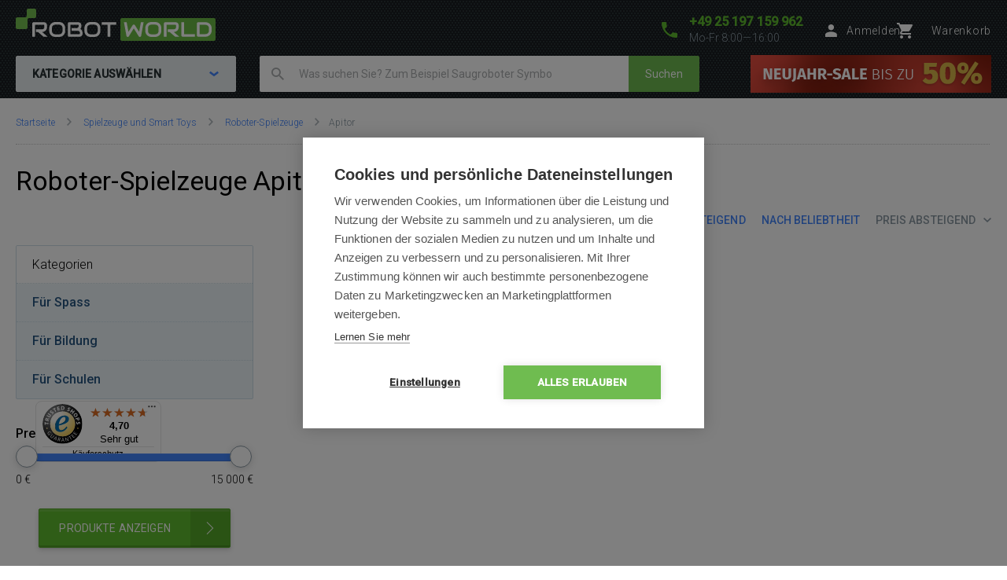

--- FILE ---
content_type: text/html; charset=UTF-8
request_url: https://www.robotworld.de/roboter-spielzeuge-apitor?page=1&sort=price&drct=DESC
body_size: 12319
content:
<!DOCTYPE html>
<!--[if IE 8 ]><html lang="cs" class="ie8 no-js"><![endif]-->
<!--[if IE 9 ]><html lang="cs" class="ie9 no-js"><![endif]-->
<!--[if (gt IE 9)|!(IE)]><!--><html lang="cs" class="no-js"><!--<![endif]-->
	<head>
		<meta charset="utf-8" />
		<!--[if IE]><meta http-equiv="X-UA-Compatible" content="IE=edge,chrome=1" /><![endif]-->
		<meta name="description" content="Spezialisten für den Verkauf von robotischen Helfern - Staubsaugern, Reinigern, Mopps, Mähern und Drohnen" />
		<meta name="keywords" content="" />
		<meta name="viewport" content="width=device-width, initial-scale=1.0, minimum-scale=1.0, maximum-scale=1.0, user-scalable=0" />
		
		<title>Roboter-Spielzeuge Apitor | RobotWorld.de</title>
		<link rel="stylesheet" href="https://fonts.googleapis.com/css?family=Roboto:300,400,500,400italic&amp;subset=latin,latin-ext" />
		<link rel="stylesheet" href="/css/style.css?v=30" media="screen" />
		<link rel="stylesheet" href="/css/rwde.css?v=9" media="screen" />
		<link rel="stylesheet" href="/css/print.css?v=8" media="print" />
        <link rel="stylesheet" href="/css/popup.css?v=a1a94ac65f5026e56f1971c56eaecb65" media="screen" />
        <link rel="stylesheet" href="/libraries/jquery-ui/jquery-ui.css" />
		<link rel="shortcut icon" href="/favicon.ico?v=1" />
		<script>document.documentElement.className = document.documentElement.className.replace('no-js', 'js');</script>
        <script type="text/javascript" src="/js/javascript.js?v=9"></script>

        
		<link rel="canonical" href="https://www.robotworld.de/roboter-spielzeuge-apitor" />

        <style>
            @media (min-width: 1320px) {
                .b-steps__icon {
                  width: 160px;
                }
            }
        </style>

		<!-- Google Tag Manager -->
		<script>(function(w,d,s,l,i){ w[l]=w[l]||[];w[l].push( { 'gtm.start':
		new Date().getTime(),event:'gtm.js' } );var f=d.getElementsByTagName(s)[0],
		j=d.createElement(s),dl=l!='dataLayer'?'&l='+l:'';j.async=true;j.src=
		'https://www.googletagmanager.com/gtm.js?id='+i+dl;f.parentNode.insertBefore(j,f);
		})(window,document,'script','dataLayer','GTM-PT8PF6K');</script>
		<!-- End Google Tag Manager -->

	</head>
	<body>
		<!-- Google Tag Manager (noscript) -->
		<noscript><iframe src="https://www.googletagmanager.com/ns.html?id=GTM-PT8PF6K"
		height="0" width="0" style="display:none;visibility:hidden"></iframe></noscript>
		<!-- End Google Tag Manager (noscript) -->

        	<script type="text/javascript">
		window.dataLayer = window.dataLayer || [];
		window.dataLayer.push({
			'code' : {
			    'v' : '2.1'
			},
			'page' : {
			    'currencyCode' : 'EUR',
			    'locale' : 'de-DE',
			    'title' : 'Roboter-Spielzeuge Apitor',
			    'fullPath' : null
			},
			'session' : {
				'ip' : '104.23.243.218',
				'machine': null,
				'application': null
			}
		});
	</script>
	<script type="text/javascript">
		window.dataLayer.push({
			'page.type': 'list',
			'page.kind': 'list',
			'page.trail': 'Spielzeuge und Smart Toys/Roboter-Spielzeuge/Apitor',
					'page.list' : {
						'pageNumber' : 1,
						'filters': {'JSON': 'null'},
						'sorting': 'price.desc'
					}
		});
	</script>
		


		<p class="m-accessibility">
			<a title="Zum Inhalt (Tastaturkürzel: Alt + 2)" accesskey="2" href="#main">Zum Inhalt</a>
			<span class="hide">|</span>
			<a href="#m-main">Zum Hauptmenü</a>
			<span class="hide">|</span>
			<a href="#f-search">zur Suche</a>
		</p>

		<div id="header" class="header">
			<div class="row-main">
					<p class="header__logo">
						<a href="/">
							<span class="header__logo__svg">
								<svg id="robotworld_logo.svg" xmlns="https://www.w3.org/2000/svg" width="254" height="41" viewBox="0 0 254 41">
                                    <title>RobotWorld</title>
                                    <rect id="green_big" data-name="green big" fill="#6bb945" stroke="#9f5a98" stroke-width="0" x="133" y="12" width="121" height="29" rx="2" ry="2"></rect>
                                    <path id="RobotWorld" fill-rule="evenodd" fill="#ffffff" d="M409,35.993v3.015a8.006,8.006,0,0,1-.593,3.1,7.329,7.329,0,0,1-4.135,4.042,8.271,8.271,0,0,1-3.12.584h-9.189a1.63,1.63,0,0,1-1.579-1.018,1.576,1.576,0,0,1-.134-0.669V29.943a1.52,1.52,0,0,1,.134-0.65,1.938,1.938,0,0,1,.354-0.546,1.65,1.65,0,0,1,.546-0.358,1.775,1.775,0,0,1,.679-0.132h9.189a8.271,8.271,0,0,1,3.12.584,7.548,7.548,0,0,1,2.489,1.6,7.353,7.353,0,0,1,1.646,2.45A8.006,8.006,0,0,1,409,35.993Zm-3.4,3.015V35.993a5.06,5.06,0,0,0-.316-1.79,3.928,3.928,0,0,0-.919-1.385,4.157,4.157,0,0,0-1.407-.9,5.057,5.057,0,0,0-1.809-.311h-7.5V43.38h7.5a5.061,5.061,0,0,0,1.809-.311,3.958,3.958,0,0,0,2.326-2.271A5.061,5.061,0,0,0,405.6,39.008ZM387.771,43.38v3.355H372.265a1.785,1.785,0,0,1-1.234-.481,1.774,1.774,0,0,1-.364-0.537,1.732,1.732,0,0,1-.115-0.669V28.256h3.388V43.38h13.831Zm-19.832,3.355h-5.264l-7.093-6.04h-2.45V37.34h7.695a3.783,3.783,0,0,0,1.178-.264,2.709,2.709,0,0,0,.909-0.575,2.461,2.461,0,0,0,.6-0.867,3.152,3.152,0,0,0,.2-1.168V32.356a1.055,1.055,0,0,0-.067-0.433,0.517,0.517,0,0,0-.182-0.217,0.482,0.482,0,0,0-.239-0.085,1.81,1.81,0,0,0-.23-0.009H351.773V46.735h-3.4V29.943a1.676,1.676,0,0,1,.124-0.65,1.968,1.968,0,0,1,.364-0.546,1.741,1.741,0,0,1,1.225-.49H363a4.2,4.2,0,0,1,1.924.405,4.064,4.064,0,0,1,1.283,1.018,3.95,3.95,0,0,1,.7,1.329,4.559,4.559,0,0,1,.22,1.319v2.139a6.779,6.779,0,0,1-.287,2.054,5.9,5.9,0,0,1-.775,1.593,5.833,5.833,0,0,1-1.139,1.178,6.433,6.433,0,0,1-1.34.8,6.717,6.717,0,0,1-1.417.462,6.829,6.829,0,0,1-1.34.141ZM345.006,35.729v3.534a8,8,0,0,1-.584,3.1,7.278,7.278,0,0,1-4.116,4.052,8.269,8.269,0,0,1-3.12.575h-4.6a8.288,8.288,0,0,1-3.13-.575,7.342,7.342,0,0,1-2.488-1.6,7.451,7.451,0,0,1-1.647-2.45,8.006,8.006,0,0,1-.593-3.1V35.729a8.075,8.075,0,0,1,.593-3.1,7.411,7.411,0,0,1,1.647-2.441,7.507,7.507,0,0,1,2.488-1.611,8.284,8.284,0,0,1,3.13-.575h4.6a8.265,8.265,0,0,1,3.12.575,7.368,7.368,0,0,1,2.479,1.611,7.237,7.237,0,0,1,1.637,2.441A8.071,8.071,0,0,1,345.006,35.729Zm-3.4,3.534V35.729a4.637,4.637,0,0,0-.325-1.79,3.931,3.931,0,0,0-.9-1.385,4,4,0,0,0-1.4-.886,5,5,0,0,0-1.8-.32h-4.6a5.066,5.066,0,0,0-1.818.32,4.127,4.127,0,0,0-1.407.886,4.069,4.069,0,0,0-.91,1.385,4.832,4.832,0,0,0-.316,1.79v3.534a4.918,4.918,0,0,0,.316,1.8,4.03,4.03,0,0,0,.91,1.376,4.126,4.126,0,0,0,1.407.886,4.87,4.87,0,0,0,1.818.32h4.575a4.855,4.855,0,0,0,1.809-.32,4.126,4.126,0,0,0,1.407-.886,3.9,3.9,0,0,0,.91-1.376A4.719,4.719,0,0,0,341.608,39.263ZM322.551,28.256l-3.139,17.319a1.679,1.679,0,0,1-.469.886,1.729,1.729,0,0,1-.881.481,1.792,1.792,0,0,1-1.024-.123,1.7,1.7,0,0,1-.756-0.641L310.07,36.106l-6.25,10.073a1.571,1.571,0,0,1-.613.584,1.8,1.8,0,0,1-.832.2,1.684,1.684,0,0,1-1.666-1.385l-3.158-17.319h3.455l2.259,12.2,5.35-8.424a1.642,1.642,0,0,1,.613-0.584,1.822,1.822,0,0,1,.842-0.207,1.771,1.771,0,0,1,.814.207,1.745,1.745,0,0,1,.622.584l5.341,8.424,2.249-12.2h3.455Zm-34.888,0v3.355h-7.494V46.735h-3.4V31.611h-7.5V28.256h18.4ZM267.6,35.729v3.534a8,8,0,0,1-.584,3.1,7.29,7.29,0,0,1-1.637,2.45,7.369,7.369,0,0,1-2.469,1.6,8.358,8.358,0,0,1-3.13.575h-4.6a8.288,8.288,0,0,1-3.13-.575,7.356,7.356,0,0,1-2.489-1.6,7.439,7.439,0,0,1-1.636-2.45,7.83,7.83,0,0,1-.6-3.1V35.729a7.9,7.9,0,0,1,.6-3.1,7.4,7.4,0,0,1,1.636-2.441,7.522,7.522,0,0,1,2.489-1.611,8.284,8.284,0,0,1,3.13-.575h4.6a8.354,8.354,0,0,1,3.13.575,7.537,7.537,0,0,1,2.469,1.611,7.252,7.252,0,0,1,1.637,2.441A8.071,8.071,0,0,1,267.6,35.729Zm-3.4,3.534V35.729a4.832,4.832,0,0,0-.316-1.79,4.081,4.081,0,0,0-.909-1.385,4,4,0,0,0-1.4-.886,5.036,5.036,0,0,0-1.8-.32h-4.6a5.075,5.075,0,0,0-1.819.32,4.147,4.147,0,0,0-1.407.886,4.218,4.218,0,0,0-.909,1.385,4.812,4.812,0,0,0-.316,1.79v3.534a4.9,4.9,0,0,0,.316,1.8,3.925,3.925,0,0,0,2.316,2.262,4.879,4.879,0,0,0,1.819.32h4.575a4.916,4.916,0,0,0,1.819-.32,4.327,4.327,0,0,0,1.407-.886,4.042,4.042,0,0,0,.909-1.376A4.918,4.918,0,0,0,264.2,39.263Zm-19.248,2.77v0.641A4.57,4.57,0,0,1,244.735,44a3.78,3.78,0,0,1-.7,1.31,4.051,4.051,0,0,1-1.283,1.018,4.2,4.2,0,0,1-1.924.405H227.918a1.778,1.778,0,0,1-.679-0.132,1.916,1.916,0,0,1-.546-0.349,1.623,1.623,0,0,1-.363-0.537,1.719,1.719,0,0,1-.125-0.669V29.943a1.659,1.659,0,0,1,.125-0.65,1.7,1.7,0,0,1,1.588-1.037H239.3a4.449,4.449,0,0,1,1.349.226,4.033,4.033,0,0,1,1.34.7,3.849,3.849,0,0,1,1.034,1.253,3.963,3.963,0,0,1,.412,1.894v0.631a6.752,6.752,0,0,1-.3,1.913,6.137,6.137,0,0,1-.967,1.941,5.97,5.97,0,0,1,1.072.839,5.474,5.474,0,0,1,.89,1.131,6.331,6.331,0,0,1,.6,1.461A6.938,6.938,0,0,1,244.956,42.033Zm-3.408.613V42.033a3.238,3.238,0,0,0-.2-1.178,2.665,2.665,0,0,0-.593-0.9,2.407,2.407,0,0,0-.919-0.575,3.4,3.4,0,0,0-1.187-.2h-7.686V35.8h6.155a3.4,3.4,0,0,0,1.186-.2,2.406,2.406,0,0,0,.919-0.575,2.519,2.519,0,0,0,.584-0.9,3.236,3.236,0,0,0,.211-1.178V32.327a0.636,0.636,0,0,0-.718-0.716h-9.7V43.38H240.83a1.877,1.877,0,0,0,.22-0.009,0.553,0.553,0,0,0,.24-0.075,0.6,0.6,0,0,0,.182-0.217A0.911,0.911,0,0,0,241.548,42.645Zm-18.674-6.916v3.534a8.006,8.006,0,0,1-.593,3.1,7.146,7.146,0,0,1-1.637,2.45,7.4,7.4,0,0,1-2.479,1.6,8.251,8.251,0,0,1-3.13.575h-4.6a8.273,8.273,0,0,1-3.12-.575,7.246,7.246,0,0,1-2.488-1.6,7.451,7.451,0,0,1-1.647-2.45,8,8,0,0,1-.584-3.1V35.729a8.071,8.071,0,0,1,.584-3.1,7.39,7.39,0,0,1,4.135-4.052,8.269,8.269,0,0,1,3.12-.575h4.6a8.247,8.247,0,0,1,3.13.575,7.571,7.571,0,0,1,2.479,1.611,7.108,7.108,0,0,1,1.637,2.441A8.075,8.075,0,0,1,222.874,35.729Zm-3.407,3.534V35.729a4.811,4.811,0,0,0-.326-1.79,4.042,4.042,0,0,0-.9-1.385,4.147,4.147,0,0,0-1.407-.886,4.931,4.931,0,0,0-1.8-.32h-4.6a5.06,5.06,0,0,0-1.809.32,4.147,4.147,0,0,0-1.407.886,3.953,3.953,0,0,0-.909,1.385,4.831,4.831,0,0,0-.325,1.79v3.534a4.918,4.918,0,0,0,.325,1.8,3.915,3.915,0,0,0,.909,1.376,4.145,4.145,0,0,0,1.407.886,4.862,4.862,0,0,0,1.809.32h4.585a4.855,4.855,0,0,0,1.809-.32,4.126,4.126,0,0,0,1.407-.886,3.888,3.888,0,0,0,.909-1.376A4.9,4.9,0,0,0,219.467,39.263Zm-18.9,7.472h-5.254l-7.093-6.04h-2.45V37.34h7.7a3.778,3.778,0,0,0,1.168-.264,2.859,2.859,0,0,0,.919-0.575,2.316,2.316,0,0,0,.593-0.867,2.958,2.958,0,0,0,.211-1.168V32.356a0.923,0.923,0,0,0-.067-0.433,0.6,0.6,0,0,0-.182-0.217,0.564,0.564,0,0,0-.239-0.085,1.966,1.966,0,0,0-.23-0.009H184.407V46.735H181V29.943a1.685,1.685,0,0,1,.134-0.65,1.771,1.771,0,0,1,.364-0.546,1.714,1.714,0,0,1,.536-0.358,1.83,1.83,0,0,1,.689-0.132h12.912a4.259,4.259,0,0,1,1.924.405,3.923,3.923,0,0,1,1.273,1.018,3.978,3.978,0,0,1,.708,1.329,4.593,4.593,0,0,1,.23,1.319v2.139a6.768,6.768,0,0,1-.3,2.054,6.191,6.191,0,0,1-.785,1.593,5.32,5.32,0,0,1-1.129,1.178,7,7,0,0,1-1.34.8,6.826,6.826,0,0,1-1.407.462,7.087,7.087,0,0,1-1.35.141Z" transform="translate(-160 -11)"></path>
                                    <path fill="#74bf50" fill-rule="evenodd" stroke="#9f5a98" stroke-width="0" id="green_shapes" data-name="green shapes" d="M184,23h-7a2,2,0,0,0-2,2V35a2,2,0,0,1-2,2H162a2,2,0,0,1-2-2V24a2,2,0,0,1,2-2h10a2,2,0,0,0,2-2V13a2,2,0,0,1,2-2h8a2,2,0,0,1,2,2v8A2,2,0,0,1,184,23Z" transform="translate(-160 -11)"></path>
                                </svg>
							</span>
						</a>
					</p>

				<p class="header__contact">
					<a href="tel:+4925197159962">
						<span class="icon icon--phone"></span>
						<span class="header__contact__phone">+49 25 197 159 962</span>
					</a>
					<span class="header__contact__time">
                        Mo-Fr 8:00—16:00
                    </span>
				</p>

                    <div class="b-profile">
                        <a href="/ajax/form-login.php" class="b-profile__link fancybox__form fancybox__form--small" rel="nofollow">
                            <span class="icon icon--person"></span>
                            <span class="b-profile__name">Anmelden</span>
                        </a>
                    </div>

				<div class="b-basket">
					<a href="/warenkorb" class="b-basket__link">
						<span class="icon icon--cart"></span>
						<span class="b-basket__amount"></span>
						<span class="b-profile__name">Warenkorb</span>
					</a>
				</div>

				<div class="header__bottom">
                    <div id="m-main" class="m-main">
                        <div class="m-main__mobile" aria-hidden="true">
                            <div class="m-main__mobile__item">
                                <a href="#" class="m-main__mobile__link m-main__mobile__toggle">
                                    Produkte
                                    <span class="icon icon--chevron-down"></span>
                                </a>
                            </div>
                            <div class="m-main__mobile__item">
                                <a href="/alles-uber-den-kauf" class="m-main__mobile__link">
                                    Alles über den Kauf
                                </a>
                            </div>
                        </div>
                        <div class="m-main__category btn js-menu">
                            <span class="btn__text">
                                Kategorie auswählen
                                <span class="icon icon--chevron-down"></span>
                            </span>
                        </div>
    <ul class="m-main__list js-menu-list">
        <li class="m-main__item m-main__item--submenu">
            <a href="/staubsauger-und-reiniger" class="m-main__link">
                <span class="m-main__inner">
                    Staubsauger und Reiniger
                </span>
            </a>
            <div class="m-submenu">
                <div class="m-submenu__top">
                    <ul class="m-submenu__list">

                        <li class="m-submenu__item">
                            <span class="m-submenu__wrap">

                                <span class="m-submenu__content">
                                    <img src="https://images.robotworld.de/menu/menu_10.png" width="37" style="float: left; margin-right: 10px" />
                                    <div style="float: left">
                                        <a href="/staubsauger"><strong style="margin-top: 5px">Staubsauger</strong></a>

                                        <a href="/2in1-saug-und-wischfunktion">2-in-1 Saugen-Wischen</a>
                                        <a href="/zum-staubsaugen">Saugroboter</a>
                                        <a href="/wischroboter">Wischroboter</a>
                                    </div>
                                    <div style="clear: left"></div>
                                </span>



                                <span class="m-submenu__content">
                                    <img src="https://images.robotworld.de/menu/menu_11.png" width="37" style="float: left; margin-right: 10px" />
                                    <div style="float: left">
                                        <a href="/stielsauger"><strong style="margin-top: 5px">Stielsauger</strong></a>

                                        <a href="/nur-saugfunktion">Nur Saugfunktion</a>
                                        <a href="/mit-wischfunktion">Mit Wischfunktion</a>
                                        <a href="/mit-dampffunktion">Mit Dampffunktion</a>
                                    </div>
                                    <div style="clear: left"></div>
                                </span>



                                <span class="m-submenu__content">
                                    <img src="https://images.robotworld.de/menu/menu_12.png" width="37" style="float: left; margin-right: 10px" />
                                    <div style="float: left">
                                        <a href="/fensterputzroboter"><strong style="margin-top: 5px">Fensterputzroboter</strong></a>

                                    </div>
                                    <div style="clear: left"></div>
                                </span>



                                <span class="m-submenu__content">
                                    <img src="https://images.robotworld.de/menu/menu_42.png" width="37" style="float: left; margin-right: 10px" />
                                    <div style="float: left">
                                        <a href="/luftreiniger"><strong style="margin-top: 5px">Luftreiniger</strong></a>

                                    </div>
                                    <div style="clear: left"></div>
                                </span>



                                <span class="m-submenu__content">
                                    <img src="https://images.robotworld.de/menu/menu_53.png" width="37" style="float: left; margin-right: 10px" />
                                    <div style="float: left">
                                        <a href="/handstaubsauger"><strong style="margin-top: 5px">Handstaubsauger</strong></a>

                                    </div>
                                    <div style="clear: left"></div>
                                </span>

                            </span>
                        </li>
                        <li class="m-submenu__item">
                            <span class="m-submenu__wrap">


                                <span class="m-submenu__content">
                                    <img src="https://images.robotworld.de/menu/menu_72.png" width="37" style="float: left; margin-right: 10px" />
                                    <div style="float: left">
                                        <a href="/beutellose-staubsauger"><strong style="margin-top: 5px">Beutellose Staubsauger</strong></a>

                                    </div>
                                    <div style="clear: left"></div>
                                </span>



                                <span class="m-submenu__content">
                                    <img src="https://images.robotworld.de/menu/menu_83.png" width="37" style="float: left; margin-right: 10px" />
                                    <div style="float: left">
                                        <a href="/mehrzwecksauger"><strong style="margin-top: 5px">Mehrzwecksauger</strong></a>

                                    </div>
                                    <div style="clear: left"></div>
                                </span>



                                <span class="m-submenu__content">
                                    <img src="https://images.robotworld.de/menu/menu_15.png" width="37" style="float: left; margin-right: 10px" />
                                    <div style="float: left">
                                        <a href="/poolroboter"><strong style="margin-top: 5px">Pool­ro­bo­ter</strong></a>

                                    </div>
                                    <div style="clear: left"></div>
                                </span>



                                <span class="m-submenu__content">
                                    <img src="https://images.robotworld.de/menu/menu_65.png" width="37" style="float: left; margin-right: 10px" />
                                    <div style="float: left">
                                        <a href="/zubehoer"><strong style="margin-top: 5px">Zubehör</strong></a>

                                        <a href="/zubehoer-saugroboter">Saugroboter</a>
                                        <a href="/zubehoer-stielsauger">Stielsauger</a>
                                        <a href="/zubehoer-fensterputzroboter">Fensterputzroboter</a>
                                        <a href="/zubehoer-luftreiniger">Luftreiniger</a>
                                    </div>
                                    <div style="clear: left"></div>
                                </span>


                            </span>
                        </li>

                    </ul>
                    
                    <a href="/staubsauger-und-reiniger" class="m-submenu__banner">
                        <img src="https://images.robotworld.de/category/cat725_vysavače.png" width="300" height="500" alt="">
                    </a>
                    
                </div>
                <ul class="m-submenu__items">
                    <li class="m-submenu__item-logo">
                        <img src="https://images.robotworld.de/logo_12285.jpg" alt="Dreame" width="85" title="Dreame">
                    </li>
                    <li class="m-submenu__item-logo">
                        <img src="https://images.robotworld.de/logo_6265.jpg" alt="Xiaomi" width="85" title="Xiaomi">
                    </li>
                    <li class="m-submenu__item-logo">
                        <img src="https://images.robotworld.de/logo_596.png" alt="iRobot" width="85" title="iRobot">
                    </li>
                    <li class="m-submenu__item-logo">
                        <img src="https://images.robotworld.de/logo_11014.jpg" alt="Roborock" width="85" title="Roborock">
                    </li>
                    <li class="m-submenu__item-logo">
                        <img src="https://images.robotworld.de/logo_5957.png" alt="Tesla" width="85" title="Tesla">
                    </li>
                    <li class="m-submenu__item-logo">
                        <img src="https://images.robotworld.de/logo_6473.png" alt="Rowenta" width="85" title="Rowenta">
                    </li>
                    <li class="m-submenu__item-logo">
                        <img src="https://images.robotworld.de/logo_602.png" alt="Ecovacs" width="85" title="Ecovacs">
                    </li>
                </ul>
            </div>
        </li>
        <li class="m-main__item m-main__item--submenu">
            <a href="/smarter-garten-und-pool" class="m-main__link">
                <span class="m-main__inner">
                    Smarter Garten und Pool
                </span>
            </a>
            <div class="m-submenu">
                <div class="m-submenu__top">
                    <ul class="m-submenu__list">

                        <li class="m-submenu__item">
                            <span class="m-submenu__wrap">

                                <span class="m-submenu__content">
                                    <img src="https://images.robotworld.de/menu/menu_14.png" width="37" style="float: left; margin-right: 10px" />
                                    <div style="float: left">
                                        <a href="/rasenmaeher"><strong style="margin-top: 5px">Rasenmäher</strong></a>

                                        <a href="/rasenmaehroboter">Rasenmähroboter</a>
                                    </div>
                                    <div style="clear: left"></div>
                                </span>



                                <span class="m-submenu__content">
                                    <img src="https://images.robotworld.de/menu/menu_15.png" width="37" style="float: left; margin-right: 10px" />
                                    <div style="float: left">
                                        <a href="/poolroboter"><strong style="margin-top: 5px">Pool­ro­bo­ter</strong></a>

                                        <a href="/vollautomatische">Vollautomatische</a>
                                        <a href="/halbautomatische">Halbautomatische</a>
                                        <a href="/akku-poolroboter">Akku</a>
                                        <a href="/manuelle-poolroboter">Manuelle</a>
                                    </div>
                                    <div style="clear: left"></div>
                                </span>



                                <span class="m-submenu__content">
                                    <img src="https://images.robotworld.de/menu/menu_17.png" width="37" style="float: left; margin-right: 10px" />
                                    <div style="float: left">
                                        <a href="/gartentechnik"><strong style="margin-top: 5px">Gartentechnik</strong></a>

                                        <a href="/akku-scheren-und-saegen">Akku-Scheren und -Sägen</a>
                                        <a href="/vertikutierer">Vertikutierer</a>
                                        <a href="/sprinkler">Sprinkler</a>
                                    </div>
                                    <div style="clear: left"></div>
                                </span>

                            </span>
                        </li>
                        <li class="m-submenu__item">
                            <span class="m-submenu__wrap">


                                <span class="m-submenu__content">
                                    <img src="https://images.robotworld.de/menu/menu_18.png" width="37" style="float: left; margin-right: 10px" />
                                    <div style="float: left">
                                        <a href="/gartenzubehör"><strong style="margin-top: 5px">Gartenzubehör</strong></a>

                                        <a href="/schlauchboxen">Schlauchboxen</a>
                                    </div>
                                    <div style="clear: left"></div>
                                </span>



                                <span class="m-submenu__content">
                                    <img src="https://images.robotworld.de/menu/menu_65.png" width="37" style="float: left; margin-right: 10px" />
                                    <div style="float: left">
                                        <a href="/zubehoer"><strong style="margin-top: 5px">Zubehör</strong></a>

                                        <a href="/zubehoer-rasenmaehroboter">Rasenmähroboter</a>
                                        <a href="/zubehoer-poolroboter">Pool­ro­bo­ter</a>
                                    </div>
                                    <div style="clear: left"></div>
                                </span>


                            </span>
                        </li>

                    </ul>
                    
                    <a href="/rasenmaeher" class="m-submenu__banner">
                        <img src="https://images.robotworld.de/category/cat728_sekačky.png" width="300" height="500" alt="">
                    </a>
                    
                </div>
                <ul class="m-submenu__items">
                    <li class="m-submenu__item-logo">
                        <img src="https://images.robotworld.de/logo_606.jpg" alt="Dolphin" width="85" title="Dolphin">
                    </li>
                    <li class="m-submenu__item-logo">
                        <img src="https://images.robotworld.de/logo_610.png" alt="Robomow" width="85" title="Robomow">
                    </li>
                    <li class="m-submenu__item-logo">
                        <img src="https://images.robotworld.de/logo_1455.png" alt="ROBOT WORLD" width="85" title="ROBOT WORLD">
                    </li>
                    <li class="m-submenu__item-logo">
                        <img src="https://images.robotworld.de/logo_611.jpg" alt="Belrobotics" width="85" title="Belrobotics">
                    </li>
                    <li class="m-submenu__item-logo">
                        <img src="https://images.robotworld.de/logo_4384.png" alt="Aquabot" width="85" title="Aquabot">
                    </li>
                    <li class="m-submenu__item-logo">
                        <img src="https://images.robotworld.de/logo_4494.png" alt="Skimlux" width="85" title="Skimlux">
                    </li>
                    <li class="m-submenu__item-logo">
                        <img src="https://images.robotworld.de/logo_12318.png" alt="CF GROUP" width="85" title="CF GROUP">
                    </li>
                </ul>
            </div>
        </li>
        <li class="m-main__item m-main__item--submenu">
            <a href="/smarte-gesundheit" class="m-main__link">
                <span class="m-main__inner">
                    Smarte Gesundheit
                </span>
            </a>
            <div class="m-submenu">
                <div class="m-submenu__top">
                    <ul class="m-submenu__list">

                        <li class="m-submenu__item">
                            <span class="m-submenu__wrap">

                                <span class="m-submenu__content">
                                    <img src="https://images.robotworld.de/menu/menu_13.png" width="37" style="float: left; margin-right: 10px" />
                                    <div style="float: left">
                                        <a href="/raumluftregulierung"><strong style="margin-top: 5px">Raumluftregulierung</strong></a>

                                        <a href="/luftreiniger">Luftreiniger</a>
                                        <a href="/luftbefeuchter">Luftbefeuchter</a>
                                        <a href="/klimaanlagen">Klimaanlagen</a>
                                        <a href="/luftkuehler">Luftkühler</a>
                                        <a href="/ventilatoren">Ventilatoren</a>
                                        <a href="/luftentfeuchter">Luftentfeuchter</a>
                                        <a href="/heizlufter">Heizlüfter</a>
                                        <a href="/aromadiffusoren">Aromadiffusoren</a>
                                    </div>
                                    <div style="clear: left"></div>
                                </span>



                                <span class="m-submenu__content">
                                    <img src="https://img.robotworld.de/menu_default.png" width="37" style="float: left; margin-right: 10px" />
                                    <div style="float: left">
                                        <a href="/medizinische-messgerate"><strong style="margin-top: 5px">Medizinische Messgeräte</strong></a>

                                        <a href="/blutzuckermessgerate">Blutzuckermessgeräte</a>
                                        <a href="/druckmessgerate">Druckmessgeräte</a>
                                    </div>
                                    <div style="clear: left"></div>
                                </span>



                                <span class="m-submenu__content">
                                    <img src="https://images.robotworld.de/menu/menu_93.png" width="37" style="float: left; margin-right: 10px" />
                                    <div style="float: left">
                                        <a href="/massagegeraete"><strong style="margin-top: 5px">Massagegeräte</strong></a>

                                    </div>
                                    <div style="clear: left"></div>
                                </span>



                                <span class="m-submenu__content">
                                    <img src="https://images.robotworld.de/menu/menu_69.png" width="37" style="float: left; margin-right: 10px" />
                                    <div style="float: left">
                                        <a href="/haar-und-bartpflege"><strong style="margin-top: 5px">Haar- und Bartpflege</strong></a>

                                        <a href="/haartrockner">Haartrockner</a>
                                        <a href="/warmluftbuersten">Warmluftbürsten</a>
                                        <a href="/glaetteisen">Glätteisen</a>
                                        <a href="/haarschneider-koerperhaarschneider-barttrimmer">Haarschneider</a>
                                    </div>
                                    <div style="clear: left"></div>
                                </span>



                                <span class="m-submenu__content">
                                    <img src="https://images.robotworld.de/menu/menu_66.png" width="37" style="float: left; margin-right: 10px" />
                                    <div style="float: left">
                                        <a href="/babypflege"><strong style="margin-top: 5px">Babypflege</strong></a>

                                        <a href="/babyphones">Babyphones</a>
                                        <a href="/atemmonitore">Atemmonitore</a>
                                        <a href="/milchpumpen">Milchpumpen</a>
                                    </div>
                                    <div style="clear: left"></div>
                                </span>

                            </span>
                        </li>
                        <li class="m-submenu__item">
                            <span class="m-submenu__wrap">


                                <span class="m-submenu__content">
                                    <img src="https://images.robotworld.de/menu/menu_64.png" width="37" style="float: left; margin-right: 10px" />
                                    <div style="float: left">
                                        <a href="/personenwaagen"><strong style="margin-top: 5px">Personenwaagen</strong></a>

                                    </div>
                                    <div style="clear: left"></div>
                                </span>



                                <span class="m-submenu__content">
                                    <img src="https://images.robotworld.de/menu/menu_71.png" width="37" style="float: left; margin-right: 10px" />
                                    <div style="float: left">
                                        <a href="/Körperpflege"><strong style="margin-top: 5px">Körperpflege</strong></a>

                                        <a href="/kosmetikspiegel">Kosmetikspiegel</a>
                                    </div>
                                    <div style="clear: left"></div>
                                </span>



                                <span class="m-submenu__content">
                                    <img src="https://images.robotworld.de/menu/menu_65.png" width="37" style="float: left; margin-right: 10px" />
                                    <div style="float: left">
                                        <a href="/zubehoer"><strong style="margin-top: 5px">Zubehör</strong></a>

                                        <a href="/zubehoer-luftreiniger">Luftreiniger</a>
                                    </div>
                                    <div style="clear: left"></div>
                                </span>



                                <span class="m-submenu__content">
                                    <img src="https://images.robotworld.de/menu/menu_91.png" width="37" style="float: left; margin-right: 10px" />
                                    <div style="float: left">
                                        <a href="/smarte-ringe"><strong style="margin-top: 5px">Smarte Ringe</strong></a>

                                    </div>
                                    <div style="clear: left"></div>
                                </span>


                            </span>
                        </li>

                    </ul>
                    
                    <a href="/raumluftregulierung" class="m-submenu__banner">
                        <img src="https://images.robotworld.de/category/cat604_vzduch.png" width="300" height="500" alt="">
                    </a>
                    
                </div>
                <ul class="m-submenu__items">
                    <li class="m-submenu__item-logo">
                        <img src="https://images.robotworld.de/logo_10332.jpg" alt="TrueLife" width="85" title="TrueLife">
                    </li>
                    <li class="m-submenu__item-logo">
                        <img src="https://images.robotworld.de/logo_12285.jpg" alt="Dreame" width="85" title="Dreame">
                    </li>
                    <li class="m-submenu__item-logo">
                        <img src="https://images.robotworld.de/logo_8592.png" alt="De&apos;Longhi" width="85" title="De&apos;Longhi">
                    </li>
                    <li class="m-submenu__item-logo">
                        <img src="https://images.robotworld.de/logo_12327.jpg" alt="Venta" width="85" title="Venta">
                    </li>
                    <li class="m-submenu__item-logo">
                        <img src="https://images.robotworld.de/logo_2795.png" alt="Sencor" width="85" title="Sencor">
                    </li>
                    <li class="m-submenu__item-logo">
                        <img src="https://images.robotworld.de/logo_5511.png" alt="Simplehuman" width="85" title="Simplehuman">
                    </li>
                    <li class="m-submenu__item-logo">
                        <img src="https://images.robotworld.de/logo_8450.jpg" alt="Concept" width="85" title="Concept">
                    </li>
                </ul>
            </div>
        </li>
        <li class="m-main__item m-main__item--submenu">
            <a href="/spielzeuge-und-smart-toys" class="m-main__link">
                <span class="m-main__inner">
                    Spielzeuge und Smart Toys
                </span>
            </a>
            <div class="m-submenu">
                <div class="m-submenu__top">
                    <ul class="m-submenu__list">

                        <li class="m-submenu__item">
                            <span class="m-submenu__wrap">

                                <span class="m-submenu__content">
                                    <img src="https://images.robotworld.de/menu/menu_19.png" width="37" style="float: left; margin-right: 10px" />
                                    <div style="float: left">
                                        <a href="/roboter-spielzeuge"><strong style="margin-top: 5px">Roboter-Spielzeuge</strong></a>

                                        <a href="/roboter-spielzeuge-fur-spass">Für Spass</a>
                                        <a href="/roboter-spielzeuge-fur-bildung">Für Bildung</a>
                                        <a href="/roboter-spielzeuge-fur-schulen">Für Schulen</a>
                                    </div>
                                    <div style="clear: left"></div>
                                </span>



                                <span class="m-submenu__content">
                                    <img src="https://images.robotworld.de/menu/menu_21.png" width="37" style="float: left; margin-right: 10px" />
                                    <div style="float: left">
                                        <a href="/drohnen"><strong style="margin-top: 5px">Drohnen</strong></a>

                                        <a href="/quadrocopter">Quadrocopter</a>
                                    </div>
                                    <div style="clear: left"></div>
                                </span>



                                <span class="m-submenu__content">
                                    <img src="https://images.robotworld.de/menu/menu_22.png" width="37" style="float: left; margin-right: 10px" />
                                    <div style="float: left">
                                        <a href="/action-kameras"><strong style="margin-top: 5px">Action-Kameras</strong></a>

                                    </div>
                                    <div style="clear: left"></div>
                                </span>



                                <span class="m-submenu__content">
                                    <img src="https://img.robotworld.de/menu_default.png" width="37" style="float: left; margin-right: 10px" />
                                    <div style="float: left">
                                        <a href="/3d-scanner"><strong style="margin-top: 5px">3D Scanner</strong></a>

                                    </div>
                                    <div style="clear: left"></div>
                                </span>

                            </span>
                        </li>
                        <li class="m-submenu__item">
                            <span class="m-submenu__wrap">


                                <span class="m-submenu__content">
                                    <img src="https://images.robotworld.de/menu/menu_76.jpg" width="37" style="float: left; margin-right: 10px" />
                                    <div style="float: left">
                                        <a href="/stative-und-stabilisatoren"><strong style="margin-top: 5px">Stative und Stabilisatoren</strong></a>

                                    </div>
                                    <div style="clear: left"></div>
                                </span>



                                <span class="m-submenu__content">
                                    <img src="https://img.robotworld.de/menu_default.png" width="37" style="float: left; margin-right: 10px" />
                                    <div style="float: left">
                                        <a href="/vr-brillen"><strong style="margin-top: 5px">VR-Brillen</strong></a>

                                    </div>
                                    <div style="clear: left"></div>
                                </span>



                                <span class="m-submenu__content">
                                    <img src="https://images.robotworld.de/menu/menu_80.png" width="37" style="float: left; margin-right: 10px" />
                                    <div style="float: left">
                                        <a href="/kabellose-kopfhoerer"><strong style="margin-top: 5px">Kabellose Kopfhörer</strong></a>

                                    </div>
                                    <div style="clear: left"></div>
                                </span>



                                <span class="m-submenu__content">
                                    <img src="https://images.robotworld.de/menu/menu_65.png" width="37" style="float: left; margin-right: 10px" />
                                    <div style="float: left">
                                        <a href="/zubehoer"><strong style="margin-top: 5px">Zubehör</strong></a>

                                        <a href="/zubehoer-roboter-spielzeuge">Roboter-Spielzeuge</a>
                                        <a href="/zubehoer-drohnen">Drohnen</a>
                                    </div>
                                    <div style="clear: left"></div>
                                </span>


                            </span>
                        </li>

                    </ul>
                    
                    <a href="/roboter-spielzeuge" class="m-submenu__banner">
                        <img src="https://images.robotworld.de/category/cat731_de (4).png" width="300" height="500" alt="">
                    </a>
                    
                </div>
                <ul class="m-submenu__items">
                    <li class="m-submenu__item-logo">
                        <img src="https://images.robotworld.de/logo_7447.jpg" alt="Abilix" width="85" title="Abilix">
                    </li>
                    <li class="m-submenu__item-logo">
                        <img src="https://images.robotworld.de/logo_3805.png" alt="MaDe" width="85" title="MaDe">
                    </li>
                    <li class="m-submenu__item-logo">
                        <img src="https://images.robotworld.de/logo_11490.jpg" alt="TTS" width="85" title="TTS">
                    </li>
                    <li class="m-submenu__item-logo">
                        <img src="https://images.robotworld.de/logo_9589.png" alt="Vivax" width="85" title="Vivax">
                    </li>
                    <li class="m-submenu__item-logo">
                        <img src="https://images.robotworld.de/logo_2992.png" alt="Sphero" width="85" title="Sphero">
                    </li>
                    <li class="m-submenu__item-logo">
                        <img src="https://images.robotworld.de/logo_5833.png" alt="Syma" width="85" title="Syma">
                    </li>
                    <li class="m-submenu__item-logo">
                        <img src="https://images.robotworld.de/logo_3036.jpg" alt="WowWee" width="85" title="WowWee">
                    </li>
                </ul>
            </div>
        </li>
        <li class="m-main__item m-main__item--submenu">
            <a href="/roboterkueche" class="m-main__link">
                <span class="m-main__inner">
                    Roboterküche
                </span>
            </a>
            <div class="m-submenu">
                <div class="m-submenu__top">
                    <ul class="m-submenu__list">

                        <li class="m-submenu__item">
                            <span class="m-submenu__wrap">

                                <span class="m-submenu__content">
                                    <img src="https://images.robotworld.de/menu/menu_28.png" width="37" style="float: left; margin-right: 10px" />
                                    <div style="float: left">
                                        <a href="/kuechenmaschinen"><strong style="margin-top: 5px">Küchenmaschinen</strong></a>

                                    </div>
                                    <div style="clear: left"></div>
                                </span>



                                <span class="m-submenu__content">
                                    <img src="https://images.robotworld.de/menu/menu_39.png" width="37" style="float: left; margin-right: 10px" />
                                    <div style="float: left">
                                        <a href="/multifunktionstoepfe"><strong style="margin-top: 5px">Multifunktionstöpfe</strong></a>

                                        <a href="/multifunktionstopfe-sogo">SOGO</a>
                                    </div>
                                    <div style="clear: left"></div>
                                </span>



                                <span class="m-submenu__content">
                                    <img src="https://images.robotworld.de/menu/menu_29.png" width="37" style="float: left; margin-right: 10px" />
                                    <div style="float: left">
                                        <a href="/kochroboter"><strong style="margin-top: 5px">Kochroboter</strong></a>

                                    </div>
                                    <div style="clear: left"></div>
                                </span>



                                <span class="m-submenu__content">
                                    <img src="https://images.robotworld.de/menu/menu_55.png" width="37" style="float: left; margin-right: 10px" />
                                    <div style="float: left">
                                        <a href="/entsafter"><strong style="margin-top: 5px">Entsafter</strong></a>

                                    </div>
                                    <div style="clear: left"></div>
                                </span>



                                <span class="m-submenu__content">
                                    <img src="https://images.robotworld.de/menu/menu_30.png" width="37" style="float: left; margin-right: 10px" />
                                    <div style="float: left">
                                        <a href="/heißluftfritteusen"><strong style="margin-top: 5px">Heißluftfritteusen</strong></a>

                                        <a href="/heissluftfritteusen-concept">Concept</a>
                                        <a href="/heissluftfritteusen-sencor">Sencor</a>
                                    </div>
                                    <div style="clear: left"></div>
                                </span>



                                <span class="m-submenu__content">
                                    <img src="https://images.robotworld.de/menu/menu_63.png" width="37" style="float: left; margin-right: 10px" />
                                    <div style="float: left">
                                        <a href="/kuchenmixer"><strong style="margin-top: 5px">Küchenmixer</strong></a>

                                    </div>
                                    <div style="clear: left"></div>
                                </span>



                                <span class="m-submenu__content">
                                    <img src="https://images.robotworld.de/menu/menu_56.png" width="37" style="float: left; margin-right: 10px" />
                                    <div style="float: left">
                                        <a href="/kaffeemaschinen"><strong style="margin-top: 5px">Kaffeemaschinen</strong></a>

                                    </div>
                                    <div style="clear: left"></div>
                                </span>

                            </span>
                        </li>
                        <li class="m-submenu__item">
                            <span class="m-submenu__wrap">


                                <span class="m-submenu__content">
                                    <img src="https://images.robotworld.de/menu/menu_86.png" width="37" style="float: left; margin-right: 10px" />
                                    <div style="float: left">
                                        <a href="/eiswuerfelmaschinen"><strong style="margin-top: 5px">Eiswürfel-Maschinen</strong></a>

                                    </div>
                                    <div style="clear: left"></div>
                                </span>



                                <span class="m-submenu__content">
                                    <img src="https://images.robotworld.de/menu/menu_89.png" width="37" style="float: left; margin-right: 10px" />
                                    <div style="float: left">
                                        <a href="/doerrautomaten"><strong style="margin-top: 5px">Dörrautomaten</strong></a>

                                    </div>
                                    <div style="clear: left"></div>
                                </span>



                                <span class="m-submenu__content">
                                    <img src="https://images.robotworld.de/menu/menu_77.png" width="37" style="float: left; margin-right: 10px" />
                                    <div style="float: left">
                                        <a href="/pizzaoefen"><strong style="margin-top: 5px">Pizzaöfen</strong></a>

                                    </div>
                                    <div style="clear: left"></div>
                                </span>



                                <span class="m-submenu__content">
                                    <img src="https://images.robotworld.de/menu/menu_81.png" width="37" style="float: left; margin-right: 10px" />
                                    <div style="float: left">
                                        <a href="/elektrische-reiben"><strong style="margin-top: 5px">Elektrische Reiben</strong></a>

                                    </div>
                                    <div style="clear: left"></div>
                                </span>



                                <span class="m-submenu__content">
                                    <img src="https://images.robotworld.de/menu/menu_84.png" width="37" style="float: left; margin-right: 10px" />
                                    <div style="float: left">
                                        <a href="/fleischwoelfe"><strong style="margin-top: 5px">Fleischwölfe</strong></a>

                                    </div>
                                    <div style="clear: left"></div>
                                </span>



                                <span class="m-submenu__content">
                                    <img src="https://img.robotworld.de/menu_default.png" width="37" style="float: left; margin-right: 10px" />
                                    <div style="float: left">
                                        <a href="/feuerstellen"><strong style="margin-top: 5px">Feuerstellen</strong></a>

                                    </div>
                                    <div style="clear: left"></div>
                                </span>



                                <span class="m-submenu__content">
                                    <img src="https://images.robotworld.de/menu/menu_90.png" width="37" style="float: left; margin-right: 10px" />
                                    <div style="float: left">
                                        <a href="/einkochautomaten"><strong style="margin-top: 5px">Einkochautomaten</strong></a>

                                    </div>
                                    <div style="clear: left"></div>
                                </span>


                            </span>
                        </li>

                    </ul>
                    
                    <a href="/roboterkueche" class="m-submenu__banner">
                        <img src="https://images.robotworld.de/category/cat508_kuchyn.png" width="300" height="500" alt="">
                    </a>
                    
                </div>
                <ul class="m-submenu__items">
                    <li class="m-submenu__item-logo">
                        <img src="https://images.robotworld.de/logo_8450.jpg" alt="Concept" width="85" title="Concept">
                    </li>
                    <li class="m-submenu__item-logo">
                        <img src="https://images.robotworld.de/logo_5957.png" alt="Tesla" width="85" title="Tesla">
                    </li>
                    <li class="m-submenu__item-logo">
                        <img src="https://images.robotworld.de/logo_12331.jpg" alt="Solo Stove" width="85" title="Solo Stove">
                    </li>
                    <li class="m-submenu__item-logo">
                        <img src="https://images.robotworld.de/logo_2666.png" alt="ETA" width="85" title="ETA">
                    </li>
                    <li class="m-submenu__item-logo">
                        <img src="https://images.robotworld.de/logo_9562.jpg" alt="Kenwood" width="85" title="Kenwood">
                    </li>
                    <li class="m-submenu__item-logo">
                        <img src="https://images.robotworld.de/logo_9169.jpg" alt="Bosch" width="85" title="Bosch">
                    </li>
                    <li class="m-submenu__item-logo">
                        <img src="https://images.robotworld.de/logo_9719.jpg" alt="SOGO" width="85" title="SOGO">
                    </li>
                </ul>
            </div>
        </li>
        <li class="m-main__item m-main__item--submenu">
            <a href="/kontaktloser-haushalt" class="m-main__link">
                <span class="m-main__inner">
                    Kontaktloser Haushalt
                </span>
            </a>
            <div class="m-submenu">
                <div class="m-submenu__top">
                    <ul class="m-submenu__list">

                        <li class="m-submenu__item">
                            <span class="m-submenu__wrap">

                                <span class="m-submenu__content">
                                    <img src="https://images.robotworld.de/menu/menu_32.png" width="37" style="float: left; margin-right: 10px" />
                                    <div style="float: left">
                                        <a href="/sensor-muelleimer"><strong style="margin-top: 5px">Sensor-Mülleimer</strong></a>

                                    </div>
                                    <div style="clear: left"></div>
                                </span>



                                <span class="m-submenu__content">
                                    <img src="https://images.robotworld.de/menu/menu_33.png" width="37" style="float: left; margin-right: 10px" />
                                    <div style="float: left">
                                        <a href="/sensor-seifenspender"><strong style="margin-top: 5px">Sensor-Seifenspender</strong></a>

                                    </div>
                                    <div style="clear: left"></div>
                                </span>

                            </span>
                        </li>
                        <li class="m-submenu__item">
                            <span class="m-submenu__wrap">


                                <span class="m-submenu__content">
                                    <img src="https://images.robotworld.de/menu/menu_65.png" width="37" style="float: left; margin-right: 10px" />
                                    <div style="float: left">
                                        <a href="/zubehoer"><strong style="margin-top: 5px">Zubehör</strong></a>

                                        <a href="/zubehoer-sensor-seifenspender">Sensor-Seifenspender</a>
                                    </div>
                                    <div style="clear: left"></div>
                                </span>


                            </span>
                        </li>

                    </ul>
                    
                    <a href="/kontaktloser-haushalt" class="m-submenu__banner">
                        <img src="https://images.robotworld.de/category/cat149_bezdotyková-domácnost.png" width="300" height="500" alt="">
                    </a>
                    
                </div>
                <ul class="m-submenu__items">
                    <li class="m-submenu__item-logo">
                        <img src="https://images.robotworld.de/logo_6265.jpg" alt="Xiaomi" width="85" title="Xiaomi">
                    </li>
                    <li class="m-submenu__item-logo">
                        <img src="https://images.robotworld.de/logo_5511.png" alt="Simplehuman" width="85" title="Simplehuman">
                    </li>
                    <li class="m-submenu__item-logo">
                        <img src="https://images.robotworld.de/logo_608.png" alt="Helpmation" width="85" title="Helpmation">
                    </li>
                    <li class="m-submenu__item-logo">
                        <img src="https://images.robotworld.de/logo_9081.jpg" alt="Townew" width="85" title="Townew">
                    </li>
                    <li class="m-submenu__item-logo">
                        <img src="https://images.robotworld.de/logo_3198.png" alt="HiMAXX" width="85" title="HiMAXX">
                    </li>
                    <li class="m-submenu__item-logo">
                        <img src="https://images.robotworld.de/logo_10332.jpg" alt="TrueLife" width="85" title="TrueLife">
                    </li>
                    <li class="m-submenu__item-logo">
                        <img src="https://images.robotworld.de/logo_4967.png" alt="Symbo" width="85" title="Symbo">
                    </li>
                </ul>
            </div>
        </li>
        <li class="m-main__item m-main__item--submenu">
            <a href="/smart-home" class="m-main__link">
                <span class="m-main__inner">
                    Smart-Home
                </span>
            </a>
            <div class="m-submenu">
                <div class="m-submenu__top">
                    <ul class="m-submenu__list">

                        <li class="m-submenu__item">
                            <span class="m-submenu__wrap">

                                <span class="m-submenu__content">
                                    <img src="https://images.robotworld.de/menu/menu_35.png" width="37" style="float: left; margin-right: 10px" />
                                    <div style="float: left">
                                        <a href="/sicherheitstechnik"><strong style="margin-top: 5px">Sicherheitstechnik</strong></a>

                                        <a href="/kameras">Kameras</a>
                                        <a href="/detektoren-und-sensoren">Detektoren und Sensoren</a>
                                    </div>
                                    <div style="clear: left"></div>
                                </span>



                                <span class="m-submenu__content">
                                    <img src="https://images.robotworld.de/menu/menu_37.png" width="37" style="float: left; margin-right: 10px" />
                                    <div style="float: left">
                                        <a href="/beleuchtung"><strong style="margin-top: 5px">Beleuchtung</strong></a>

                                    </div>
                                    <div style="clear: left"></div>
                                </span>



                                <span class="m-submenu__content">
                                    <img src="https://images.robotworld.de/menu/menu_54.png" width="37" style="float: left; margin-right: 10px" />
                                    <div style="float: left">
                                        <a href="/wetterstationen"><strong style="margin-top: 5px">Wetterstationen</strong></a>

                                    </div>
                                    <div style="clear: left"></div>
                                </span>



                                <span class="m-submenu__content">
                                    <img src="https://images.robotworld.de/menu/menu_75.png" width="37" style="float: left; margin-right: 10px" />
                                    <div style="float: left">
                                        <a href="/solarplatten"><strong style="margin-top: 5px">Solarplatten</strong></a>

                                    </div>
                                    <div style="clear: left"></div>
                                </span>



                                <span class="m-submenu__content">
                                    <img src="https://images.robotworld.de/menu/menu_74.png" width="37" style="float: left; margin-right: 10px" />
                                    <div style="float: left">
                                        <a href="/ladestationen"><strong style="margin-top: 5px">Ladestationen</strong></a>

                                    </div>
                                    <div style="clear: left"></div>
                                </span>



                                <span class="m-submenu__content">
                                    <img src="https://images.robotworld.de/menu/menu_70.png" width="37" style="float: left; margin-right: 10px" />
                                    <div style="float: left">
                                        <a href="/smartpet"><strong style="margin-top: 5px">SmartPet</strong></a>

                                        <a href="/intelligente-futterautomaten">Futterautomaten</a>
                                        <a href="/trinkbrunnen">Trinkbrunnen</a>
                                        <a href="/intelligente-katzentoilette">Katzentoilette</a>
                                        <a href="/tierfellpflege">Tierfellpflege</a>
                                    </div>
                                    <div style="clear: left"></div>
                                </span>

                            </span>
                        </li>
                        <li class="m-submenu__item">
                            <span class="m-submenu__wrap">


                                <span class="m-submenu__content">
                                    <img src="https://images.robotworld.de/menu/menu_92.png" width="37" style="float: left; margin-right: 10px" />
                                    <div style="float: left">
                                        <a href="/smarte-blumentoepfe"><strong style="margin-top: 5px">Smarte Blumentöpfe</strong></a>

                                    </div>
                                    <div style="clear: left"></div>
                                </span>



                                <span class="m-submenu__content">
                                    <img src="https://images.robotworld.de/menu/menu_78.png" width="37" style="float: left; margin-right: 10px" />
                                    <div style="float: left">
                                        <a href="/powerbanks"><strong style="margin-top: 5px">Powerbanks</strong></a>

                                    </div>
                                    <div style="clear: left"></div>
                                </span>



                                <span class="m-submenu__content">
                                    <img src="https://images.robotworld.de/menu/menu_85.png" width="37" style="float: left; margin-right: 10px" />
                                    <div style="float: left">
                                        <a href="/buegeleisen"><strong style="margin-top: 5px">Bügeleisen</strong></a>

                                    </div>
                                    <div style="clear: left"></div>
                                </span>



                                <span class="m-submenu__content">
                                    <img src="https://images.robotworld.de/menu/menu_87.png" width="37" style="float: left; margin-right: 10px" />
                                    <div style="float: left">
                                        <a href="/konvektoren"><strong style="margin-top: 5px">Konvektoren</strong></a>

                                    </div>
                                    <div style="clear: left"></div>
                                </span>



                                <span class="m-submenu__content">
                                    <img src="https://images.robotworld.de/menu/menu_88.png" width="37" style="float: left; margin-right: 10px" />
                                    <div style="float: left">
                                        <a href="/heizkoerper"><strong style="margin-top: 5px">Heizkörper</strong></a>

                                    </div>
                                    <div style="clear: left"></div>
                                </span>


                            </span>
                        </li>

                    </ul>
                    
                    <a href="/smartpet" class="m-submenu__banner">
                        <img src="https://images.robotworld.de/category/cat594_smartpet.png" width="300" height="500" alt="">
                    </a>
                    
                </div>
                <ul class="m-submenu__items">
                    <li class="m-submenu__item-logo">
                        <img src="https://images.robotworld.de/logo_12294.jpg" alt="Pawbby" width="85" title="Pawbby">
                    </li>
                    <li class="m-submenu__item-logo">
                        <img src="https://images.robotworld.de/logo_6265.jpg" alt="Xiaomi" width="85" title="Xiaomi">
                    </li>
                    <li class="m-submenu__item-logo">
                        <img src="https://images.robotworld.de/logo_12293.jpg" alt="Petkit" width="85" title="Petkit">
                    </li>
                    <li class="m-submenu__item-logo">
                        <img src="https://images.robotworld.de/logo_2795.png" alt="Sencor" width="85" title="Sencor">
                    </li>
                    <li class="m-submenu__item-logo">
                        <img src="https://images.robotworld.de/logo_12277.jpg" alt="Lenovo" width="85" title="Lenovo">
                    </li>
                    <li class="m-submenu__item-logo">
                        <img src="https://images.robotworld.de/logo_12301.jpg" alt="BigBlue" width="85" title="BigBlue">
                    </li>
                    <li class="m-submenu__item-logo">
                        <img src="https://images.robotworld.de/logo_8715.jpg" alt="Cololight" width="85" title="Cololight">
                    </li>
                </ul>
            </div>
        </li>
        <li class="m-main__item">
            <a href="/zubehoer" class="m-main__link">
                <span class="m-main__inner">
                    Zubehör
                </span>
            </a>
        </li>
        <li class="m-main__item">
            <a href="/andere" class="m-main__link">
                <span class="m-main__inner">
                    Andere
                </span>
            </a>
        </li>
    </ul>
                    </div>

                    <form id="f-search" action="/search" class="f-search">
                        <fieldset>
                            <span class="f-search__wrap">
                                <input type="text" name="q" id="search" class="f-search__input" placeholder="Was suchen Sie? Zum Beispiel Saugroboter Symbo" value="">
                                <span class="icon icon--search"></span>
                            </span>
                            <button type="submit" class="f-search__submit" title="Suchen">
                                Suchen
                            </button>
                        </fieldset>
                    </form>

                    <a href="/rabatte" class="header__toprightbanner">
                        <img src="https://www.robotworld.de/banner/6943b0f9aaf94_rw_de_maly_Novýrok2026.png" alt="Novýrok2026" width="306" height="48" />
                    </a>
                </div>
			</div>
		</div>

        <div id="main" class="main">
			<div class="row-main">
				<div class="m-breadcrumb m-breadcrumb--border with-guide">
					<p class="l">
	<strong class="vhide">Sie sind hier:</strong>
	<a href="/" class="m-breadcrumb__link">Startseite</a>
	

	<span class="m-breadcrumb__separator icon icon--arrow-bread"></span>
	<a href="/spielzeuge-und-smart-toys" class="m-breadcrumb__link">Spielzeuge und Smart Toys</a>
	

	<span class="m-breadcrumb__separator icon icon--arrow-bread"></span>
	<a href="/roboter-spielzeuge" class="m-breadcrumb__link">Roboter-Spielzeuge</a>
	
<span class="m-breadcrumb__separator icon icon--arrow-bread"></span><span class="m-breadcrumb__current">Apitor</span>
</p>

					<p class="m-breadcrumb__back"><a href="#" class="m-breadcrumb__link"><span class="icon icon--arrow-bread-left"></span>Zurück</a></p>
				</div>

                

                <div class="b-annot">
					<div class="b-annot__content" style="max-width: none">
						<h1 class="b-annot__title">Roboter-Spielzeuge Apitor</h1>
                        <div class="b-annot__desc" id='textkategorie' style="display: none">
							
                        </div>
					</div>
					<p class="col-side-fixed__btn">
						<a href="#" class="btn btn--small btn--icon-left">
							<span class="btn__text">
								<span class="btn__icon"><span class="icon icon--filter"></span></span>
								Filtern
							</span>
						</a>
					</p>
                </div>
                <div class="row">
					<p class="r b-sort">
						<a href="/roboter-spielzeuge-apitor?page=1&amp;sort=rating" class="link b-sort__item">Nach Bewertung</a>
						<a href="/roboter-spielzeuge-apitor?page=1&amp;sort=price&amp;drct=ASC" class="link b-sort__item">Preis aufsteigend</a>
						<a href="/roboter-spielzeuge-apitor?page=1&amp;sort=sell" class="link b-sort__item">Nach beliebtheit</a>
						<a href="/roboter-spielzeuge-apitor?page=1&amp;sort=price&amp;drct=DESC" class="link b-sort__item is-active is-desc">Preis Absteigend</a>
					</p>
                </div>

				<div class="grid">
					<div class="with-sidebar grid__cell col-content filter-target">
                        

                        <div class="c-products">

                                <p style="font-size: 16pt; padding-left: 70px">Leider entspricht kein Artikel der Auswahl.</p>

                            
                        </div>
					</div>

					<div class="grid__cell col-side">
						<div class="col-side-fixed">
							<p class="col-side-fixed__btn right">
								<a href="#" class="link link--icon link--icon-small link--icon-before">
									<span class="icon icon--remove"></span>
									Schließen
								</a>
							</p>
							<div class="m-side">
	<h2 class="m-side__title">Kategorien</h2>
	<ul class="m-side__list">
		

		<li class="m-side__item">
			<a href="/roboter-spielzeuge-fur-spass" class="m-side__link">Für Spass</a>
		</li>
		

		<li class="m-side__item">
			<a href="/roboter-spielzeuge-fur-bildung" class="m-side__link">Für Bildung</a>
		</li>
		

		<li class="m-side__item">
			<a href="/roboter-spielzeuge-fur-schulen" class="m-side__link">Für Schulen</a>
		</li>
		

	</ul>
	
</div>


    <form action="" class="f-filter">
        <input type="hidden" name="sort" value="price" />
        <input type="hidden" name="drct" value="DESC" />

        
        

        <fieldset class="f-filter__item">
            <p class="f-filter__title">Preis</p>
            <div class="multislider" data-min="0" data-max="15000">
                <div class="grid jsHide">
                    <div class="grid__cell size--6-12">
                        <span class="inp-fix">
                            <input type="text" value="0" class="from inp-text" name="priceMin">
                        </span>
                    </div>
                    <div class="grid__cell size--6-12">
                        <span class="inp-fix">
                            <input type="text" value="15000" class="to inp-text" name="priceMax">
                        </span>
                    </div>
                </div>
                <div class="jsShow">
                    <span class="from-text"><span>0</span> &euro;</span><span class="to-text"><span>15 000</span> &euro;</span>
                </div>
                <div class="slider"></div>
            </div>
        </fieldset>

        <p class="f-filter__btn">
            <button type="submit" class="btn btn--icon-right">
                <span class="btn__text">
					Produkte anzeigen
                    <span class="btn__icon"><span class="icon icon--arrow-small"></span></span>
                </span>
            </button>
        </p>
    </form>

							<p class="col-side-fixed__btn center">
								<a href="#" class="link link--icon link--icon-small link--icon-before">
									<span class="icon icon--remove"></span>
									Schließen
								</a>
							</p>
						</div>
					</div>
				</div>
			</div>
		</div>

        <div class="m-secondary">
			<ul class="m-secondary__list">
                <li class="m-secondary__item">
					<a href="/blog" class="m-secondary__link">Blog</a>
				</li>
				<li class="m-secondary__item">
					<a href="/beratung" class="m-secondary__link">Beratung</a>
				</li>
				<li class="m-secondary__item">
                    <a href="/alles-uber-den-kauf" class="m-secondary__link">Alles über den Kauf</a>
				</li>
				<li class="m-secondary__item">
					<a href="/kontakt" class="m-secondary__link">Kontakt</a>
				</li>
			</ul>
		</div>
<div class="b-sidebar b-sidebar--basket">
	<div class="b-basket-side b-basket-side--popup-basket">
		<h2 class="b-basket-side__title">
			Das Produkt wurde zum Warenkorb hinzugefügt
			<span class="icon icon--basket-add"></span>
		</h2>
	</div>
	<div class="b-sidebar__btns">
		<p class="b-sidebar__col">
			<a href="#" class="link link--icon link--icon-before link--icon-small b-sidebar__close">
				<span class="icon icon--remove"></span>
				Schließen
			</a>
		</p>
		<p class="b-sidebar__col">
			<a href="#" class="btn btn--small btn--icon-right">
				<span class="btn__text">
					In den Warenkorb
					<span class="btn__icon">
						<span class="icon icon--arrow-forward"></span>
					</span>
				</span>
			</a>
		</p>
	</div>
	<div class="right">
		<p class="b-product__transport">
			<span class="icon icon--transport"></span>
			KOSTENLOSER Versand!
		</p>
	</div>
</div>

<div class="b-sidebar b-sidebar--compare">
	<div class="b-basket-side b-basket-side--popup-compare">
		<h2 class="b-basket-side__title">
			Produkt zum Vergleich hinzugefügt
			<span class="icon icon--compare"></span>
			<span class="icon icon--check"></span>
		</h2>
	</div>
	<div class="b-sidebar__btns">
		<p class="b-sidebar__col">
			<a href="#" class="link link--icon link--icon-before link--icon-small b-sidebar__close">
				<span class="icon icon--remove"></span>
				Schließen
			</a>
		</p>
		<p class="b-sidebar__col">
			<a href="#" class="btn btn--small btn--blue btn--icon-right">
				<span class="btn__text">
					Alle vergleichen
					<span class="btn__icon">
						<span class="icon icon--arrow-forward"></span>
					</span>
				</span>
			</a>
		</p>
	</div>
</div>
		<div class="footer">
			<div class="row-main">
				<div class="footer__list">
					<div class="footer__item footer__item--mobile">
						<p class="footer__title">Lieferung</p>
						<ul class="footer__ul">
							<li>Alles auf LAGER</li>
							<li>Lieferung innerhalb von 48 Std.</li>
							<li>KOSTENLOSER Versand ab 400 &euro;</li>
						</ul>
						<p><a href="/alles-uber-den-kauf" class="link">Alles über den Kauf</a></p>
					</div>

					<div class="footer__item footer__item--mobile">
						<p class="footer__title">Wir beraten Sie gerne</p>
						<ul class="footer__ul">
							<li>Wir sind Robotikspezialisten</li>
							<li>Wir testen alle Staubsauger-Produkte</li>
							<li><a href="/beratung">Wir beraten Kunden</a> schon seit 20 Jahren</li>
						</ul>
					</div>

					<div class="footer__item footer__item--mobile footer__item--tablet">
					</div>

					<div class="footer__item">
						<p class="footer__title">Kontaktieren Sie uns</p>
						<p>
							<a href="#" class="footer__email">
								<span class="icon icon--envelope"></span>
								info@robotworld.de
							</a><br />
							<a href="tel:+4925197159962" class="footer__phone">
								<span class="icon icon--phone"></span>
								+49 25 197 159 962
							</a><br />
							<span class="gray">Mo-Fr 8:00—16:00 Uhr</span>
						</p>
						<p>
							<a href="/kontakt" class="link">Alle Kontakte</a>
						</p>
                        <p><a href="/AGB" class="link">AGB</a></p>
                        <p><a href="/widerrufsbelehrung" class="link">Widerrufsbelehrung</a></p>
                        <p><a href="/datenschutzerklarung" class="link">Datenschutzerklärung</a></p>
                        <p><a href="/impressum" class="link">Impressum</a></p>
					</div>

					<div class="footer__item footer__item--mobile">
						<p class="footer__title">ROBOT WORLD</p>
						<p>Wir sind Spezialisten für den Verkauf von robotischen Helfern-Staubsaugern, Reinigern, Mopps, Mähern und Drohnen</p>
						<p><a href="/uber-uns" class="link">Alles über uns</a></p>
					</div>
				</div>
			</div>

			<a href="#header" class="footer__top link-slide">
				<span class="icon icon--arrow-bread-top"></span>
			</a>

            <div id="MyCustomTrustbadge" style="width: 160px; height: 80px; position: fixed; display: block; bottom: 130px; left: 45px"></div>
		</div>

		<script type="text/javascript">
			window.dataLayer.push({ 'event': 'page' });
		</script>

		<script src="/js/app.js?v=19"></script>
        <script src="/libraries/jquery-ui/jquery-ui.js"></script>
        <script type="text/javascript" src="/js/jqueries.js?v=7"></script>

		<script>
			App.run({ })
		</script>

    <script type="application/ld+json">
        {
            "@context": "https://schema.org",
            "@type": "WebSite",
            "url": "https://www.robotworld.de",
            "name": "robotworld.de",
            "alternateName" : "ROBOT WORLD - Geschäft mit robotischen Helfern",
            "potentialAction": {
                "@type": "SearchAction",
                "target": "https://www.robotworld.de/search?q= { search_term_string } ",
                "query-input": "required name=search_term_string"
            },
            "@type": "Organization",
            "name": "ROBOT WORLD s.r.o.",
            "url": "https:\/\/www.robotworld.de\/",
            "logo": "https://img.robotworld.de/logo_new.png",
            "contactPoint" : [
                {
                    "@type" : "ContactPoint",
                    "telephone" : "+4925197159962",
                    "contactType" : "customer service"
                }
            ]
	    }
	</script>



    <script type="text/javascript">
        jQuery("a#text_hide").click(function() {
            jQuery('#textkategorie').toggle('fast');
        });
    </script>

        <!-- Daktela Chat - START -->
        <script type="text/javascript">
            // Set webchat configuration
            var daktelaGuiConfig = {
                "server":"https://robotworld.daktela.com/",
                "accessToken":"76o151ro4q65nssro76o785n94730rs4"
            };

            // Create async script element
            var daktelaScriptEl = document.createElement("script");
            (function (attrs) { Object.keys(attrs).forEach(function (key) { daktelaScriptEl.setAttribute(key, attrs[key]); }); })
            ({"src":daktelaGuiConfig.server+"external/web/web.js", "type":"text/javascript", "async":true, "charset":"utf-8"});
            daktelaScriptEl.onload = function() { var daktelaWeb = new daktelaGui(); daktelaWeb.init(daktelaGuiConfig); };
            document.getElementsByTagName("head")[0].appendChild(daktelaScriptEl);
        </script>
        <!-- Daktela Chat - END -->

    <script src="https://www.google.com/recaptcha/api.js" async defer></script>

	<script>
		function handleCaptchaBtn(btnEvent, validationFn) {
			const form = btnEvent.currentTarget.form

			if(!validationFn || validationFn(form)){
				grecaptcha.render(jQuery(form).find('.container-recaptcha').get(0), {
					'sitekey': "6LfbWUEUAAAAAKs3FuUFm5lQdlWV2KCUL-GcbV8V",
					'size': 'invisible',
					'badge': 'bottomleft',
					'callback': _ => { if(grecaptcha.getResponse()) form.submit() }
				});
				grecaptcha.execute()
			}

			return false
		}

		jQuery(document).on('click', '.btnSubmitReviews',  e => handleCaptchaBtn(e, CheckReviewForm) )
		jQuery(document).on('click', '.btnSubmitComments', e => handleCaptchaBtn(e, CheckCommentForm) )
		jQuery(document).on('click', '.btnSubmitRecaptchaGeneric', e => handleCaptchaBtn(e) )
	</script>

    <script type="text/javascript">
        (function () {
            var _tsid = 'X3076942890B020744AE07ABD6CF4AD27';
            _tsConfig = {
                'yOffset': '0', /* offset from page bottom */
                'variant': 'custom_reviews', /* default, reviews, custom, custom_reviews */
                'customElementId': 'MyCustomTrustbadge', /* required for variants custom and custom_reviews */
                'trustcardDirection': 'bottomRight', /* for custom variants: topRight, topLeft, bottomRight, bottomLeft */
                'customBadgeWidth': '', /* for custom variants: 40 - 90 (in pixels) */
                'customBadgeHeight': '', /* for custom variants: 40 - 90 (in pixels) */
                'disableResponsive': 'false', /* deactivate responsive behaviour */
                'disableTrustbadge': 'false' /* deactivate trustbadge */
            };

        var _ts = document.createElement('script');
                _ts.type = 'text/javascript';
                _ts.charset = 'utf-8';
                _ts.async = true;
                _ts.src = '//widgets.trustedshops.com/js/' + _tsid + '.js';

            var __ts = document.getElementsByTagName('script')[0];
                __ts.parentNode.insertBefore(_ts, __ts);
        })();
    </script>

	<script defer src="https://static.cloudflareinsights.com/beacon.min.js/vcd15cbe7772f49c399c6a5babf22c1241717689176015" integrity="sha512-ZpsOmlRQV6y907TI0dKBHq9Md29nnaEIPlkf84rnaERnq6zvWvPUqr2ft8M1aS28oN72PdrCzSjY4U6VaAw1EQ==" data-cf-beacon='{"version":"2024.11.0","token":"c3be6cd3e58b46af96351f8c78d09386","r":1,"server_timing":{"name":{"cfCacheStatus":true,"cfEdge":true,"cfExtPri":true,"cfL4":true,"cfOrigin":true,"cfSpeedBrain":true},"location_startswith":null}}' crossorigin="anonymous"></script>
</body>
</html>

<!-- 136.52 -->

--- FILE ---
content_type: text/javascript
request_url: https://widgets.trustedshops.com/js/X3076942890B020744AE07ABD6CF4AD27.js
body_size: 1360
content:
((e,t)=>{const a={shopInfo:{tsId:"X3076942890B020744AE07ABD6CF4AD27",name:"ROBOT WORLD",url:"www.robotworld.de",language:"de",targetMarket:"DEU",ratingVariant:"WIDGET",eTrustedIds:{accountId:"acc-3b7b8e8a-2aad-45c3-9f49-116c2393a277",channelId:"chl-d7902dcd-ab22-4fa8-9e2c-67e412ac57be"},buyerProtection:{certificateType:"CLASSIC",certificateState:"PRODUCTION",mainProtectionCurrency:"EUR",classicProtectionAmount:100,maxProtectionDuration:30,plusProtectionAmount:2e4,basicProtectionAmount:100,firstCertified:"2022-05-30 10:22:57"},reviewSystem:{rating:{averageRating:4.7,averageRatingCount:1070,overallRatingCount:4149,distribution:{oneStar:38,twoStars:9,threeStars:18,fourStars:103,fiveStars:902}},reviews:[{average:5,buyerStatement:"Alles Bestens!\nAllerdings aus dem Ausland!\nHoffentlich keine Probleme im Garantiefall!",rawChangeDate:"2026-01-19T13:29:14.000Z",changeDate:"19.1.2026",transactionDate:"5.1.2026"},{average:5,buyerStatement:"Alles super",rawChangeDate:"2026-01-19T11:27:24.000Z",changeDate:"19.1.2026",transactionDate:"2.1.2026"},{average:5,buyerStatement:"Schneller Versand, guter Preis",rawChangeDate:"2026-01-19T06:51:44.000Z",changeDate:"19.1.2026",transactionDate:"1.1.2026"}]},features:["SHOP_CONSUMER_MEMBERSHIP","GUARANTEE_RECOG_CLASSIC_INTEGRATION","MARS_REVIEWS","MARS_EVENTS","DISABLE_REVIEWREQUEST_SENDING","MARS_PUBLIC_QUESTIONNAIRE","MARS_QUESTIONNAIRE","REVIEWS_AUTO_COLLECTION"],consentManagementType:"OFF",urls:{profileUrl:"https://www.trustedshops.de/bewertung/info_X3076942890B020744AE07ABD6CF4AD27.html",profileUrlLegalSection:"https://www.trustedshops.de/bewertung/info_X3076942890B020744AE07ABD6CF4AD27.html#legal-info",reviewLegalUrl:"https://help.etrusted.com/hc/de/articles/23970864566162"},contractStartDate:"2021-07-01 00:00:00",shopkeeper:{name:"ROBOT WORLD s.r.o.",street:"Běloveská 944",country:"CZ",city:"Náchod",zip:"54701"},displayVariant:"full",variant:"full",twoLetterCountryCode:"DE"},"process.env":{STAGE:"prod"},externalConfig:{trustbadgeScriptUrl:"https://widgets.trustedshops.com/assets/trustbadge.js",cdnDomain:"widgets.trustedshops.com"},elementIdSuffix:"-98e3dadd90eb493088abdc5597a70810",buildTimestamp:"2026-01-20T05:40:57.309Z",buildStage:"prod"},r=a=>{const{trustbadgeScriptUrl:r}=a.externalConfig;let n=t.querySelector(`script[src="${r}"]`);n&&t.body.removeChild(n),n=t.createElement("script"),n.src=r,n.charset="utf-8",n.setAttribute("data-type","trustbadge-business-logic"),n.onerror=()=>{throw new Error(`The Trustbadge script could not be loaded from ${r}. Have you maybe selected an invalid TSID?`)},n.onload=()=>{e.trustbadge?.load(a)},t.body.appendChild(n)};"complete"===t.readyState?r(a):e.addEventListener("load",(()=>{r(a)}))})(window,document);

--- FILE ---
content_type: application/javascript
request_url: https://www.robotworld.de/js/jqueries.js?v=7
body_size: 83
content:
jQuery( '.exchange_hint' ).tooltip({
    content: '<center style="font-weight: bold">Sorgenfreie Weihnachtseinkäufe</center><br>' +
            '<div style="text-align: justify">Sollten Sie später Ihre Meinung ändern oder nicht sicher sein, ob sie den richtigen Geschenk gewählt haben, ' +
            'können Sie das Produkt im Neuzustand bis <span style="color: red">zum 15. 1. 2026</span> zurücksenden (die Verpackung darf geöffnet, aber unbeschädigt sein. Die Ware darf keine Gebrauchsspuren aufweisen).',
    position: {
        my: "center top+35",
        at: "center top",
        using: function( position, feedback ) {
          jQuery( this ).css( position );
          jQuery( "<div>" )
            .addClass( "arrow" )
            .addClass( feedback.vertical )
            .addClass( feedback.horizontal )
            .appendTo( this );
        }
    }
});

jQuery( ".row-main" ).on( "mouseenter", ".price-info", function() {
    jQuery( this ).children( ".popuptext" ).addClass('show');
});
jQuery( ".row-main" ).on( "mouseleave", ".price-info", function() {
    jQuery( this ).children( ".popuptext" ).removeClass('show');
});